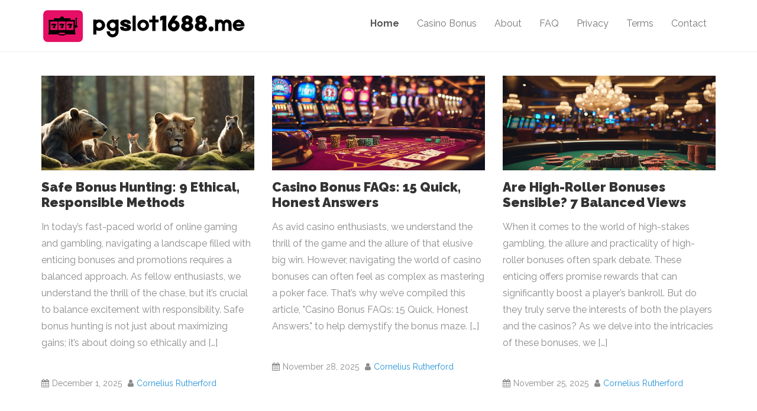

--- FILE ---
content_type: text/css
request_url: https://pgslot1688.me/wp-content/themes/auckland/assets/css/style.css?ver=5.9.1
body_size: 16241
content:
@charset "UTF-8";
/**
 * Globals
 */
body {
  background-color: #fff;
  color: #8b8b8b;
  font-family: "Raleway", sans-serif;
  font-size: 16px;
  font-weight: 300;
  line-height: 1.8em; }

label {
  font-weight: 400; }

h1, h2, h3, h4, h5, h6, strong, b {
  font-weight: 700; 
  line-height: 1.8em; }

h1, h2, h3, h4, h5, h6 {
  margin: 0 0 20px; }

p {
  margin: 0 0 20px; }

a {
  color: #2694d9;
  -webkit-transition: opacity 0.5s ease-in-out;
  transition: opacity 0.5s ease-in-out; }

a:hover {
  color: #2694d9;
  opacity: 0.8; }

ul, ol {
  margin-bottom: 16px;
  padding-left: 40px; }

iframe {
  border: none;
  width: 100%; }

img {
  max-width: 100%;
  height: auto; }

address {
  margin: 0 0 1.5em;
}

pre {
  background: #eee;
  font-family: "Courier 10 Pitch", Courier, monospace;
  font-size: 15px;
  line-height: 1.6;
  margin-bottom: 1.6em;
  max-width: 100%;
  overflow: auto;
  padding: 1.6em;
}

code,
kbd,
tt,
var {
  font-family: Monaco, Consolas, "Andale Mono", "DejaVu Sans Mono", monospace;
  font-size: 15px;
}

abbr,
acronym {
  border-bottom: 1px dotted #666;
  cursor: help;
}

mark,
ins {
  background: #eee;
  text-decoration: none;
}

big {
  font-size: 125%;
}


input,
textarea,
select {
  border: 1px solid #ddd;
  background-color: #eee;
  height: 40px;
  width: auto;
  padding-left: 10px;
  padding-right: 10px;
  max-width: 100%; }

textarea {
  min-height: 140px; }

table.table tr th {
    background: #2694d9;
    color: #fff; }
    table.table tbody tr td {
    border-top: 0; }
    table.table tbody tr:nth-child(2n-1) td {
    background: #e9f4fb; }

input[type="submit"],
button[type="submit"],
.btn,
.comment .comment-reply-link {
  background-color: #2694d9;
  border: 1px solid #2694d9;
  border-radius: 50px;
  color: #fff;
  font-weight: 400;
  padding: 5px 20px; }

input[type="submit"]:hover,
button[type="submit"]:hover,
.btn:hover,
.comment .comment-reply-link:hover {
  color: #fff; }

.widget li:before,
nav[role="navigation"] li:before {
  content: ""; }

.gallery-item {
  padding: 5px; }
  .gallery-item img {
    border: none !important; }

.screen-reader-text {
  display: none; }

.wp-caption {
  max-width: 100%; }

.comment_content ul li,
.entry-content ul li {
  list-style: none; }
  .comment_content ul li:before,
  .entry-content ul li:before {
    color: #2694d9;
    font-size: 28px;
    content: "•";
    display: inline-block;
    width: 15px;
    margin-left: -15px;
    vertical-align: middle; }

.comment_content ol{
  counter-reset: my-counter;
  list-style: none; }

.comment_content ol > li:before{
  color: #2694d9;
  content: counter(my-counter) ".  ";
  counter-increment: my-counter;
  font-weight: 700;
  font-family: "Raleway", sans-serif;
  margin-left: -15px;
  width: 15px; }

blockquote {
  border-left: 5px solid #2694d9;
  font-family: "Playfair Display", sans-serif; }

.pagination {
    display: block;
    padding-left: 0;
    margin: 20px 0;
    border-radius: 0;
    text-align: center;

}
.pagination .nav-links{
    display: inline-block;
    margin: 20px 0;
    border-radius: 4px;
    font-family: "Raleway", sans-serif;
}
.pagination span, .pagination a {
    display: inline;
    position: relative;
    float: left;
    padding: 6px 12px;
    margin-left: -1px;
    line-height: 1.42857143;
    color: #337ab7;
    text-decoration: none;
    background-color: #fff;
    border: 1px solid #ddd;
    text-transform: none;
}
.pagination>li:first-child>a, .pagination>li:first-child>span {
    margin-left: 0;
    border-top-left-radius: 4px;
    border-bottom-left-radius: 4px;
}

/**
 * Table
 */

table {
  border-collapse: collapse;
  margin: 0 0 1.5em;
  width: 100%;
}

thead th {
  border-bottom: 2px solid #bbb;
  padding-bottom: 0.5em;
}

th {
  padding: 0.4em;
  text-align: left;
}

tr {
  border-bottom: 1px solid #eee;
}

td {
  padding: 0.4em;
}

th:first-child,
td:first-child {
  padding-left: 0;
}

th:last-child,
td:last-child {
  padding-right: 0;
}

/**
 * Required CSS
 */
.sticky,
.bypostauthor {
  opacity: 1; }

.alignright {
  float: right;
  margin: 0.5em 0 0.5em 1em; }

.alignleft {
  float: left;
  margin: 0.5em 1em 0.5em 0; }

.aligncenter {
  display: block;
  margin-left: auto;
  margin-right: auto; }

/**
 * Header
 */
#site-header #main-navigation-area {
  background-color: #2694d9;
  position: relative; }
  #site-header #main-navigation-area:before {
    background-color: #fff;
    bottom: 0;
    content: "";
    height: 1px;
    left: 0;
    opacity: 0.1;
    position: absolute;
    width: 100%; }

#site-header .navbar-default {
  background-color: transparent;
  border: none;
  margin: 0;
  font-family: "Raleway", sans-serif;
  padding: 15px 0; }
  #site-header .navbar-default .navbar-toggle {
    background-color: #2694d9;
    border: none;
    border-radius: 0; }
    #site-header .navbar-default .navbar-toggle .icon-bar {
      background-color: #fff; }
  #site-header .navbar-default .navbar-collapse {
    border: none; }

#site-header .navbar-brand {
  height: auto; }

#site-header #logo {
  margin: 0;
  line-height: 1.1em; }
  #site-header #logo a {
    font-family: "Playfair Display", sans-serif;
    color: #8b8b8b;
    font-size: 30px;
    padding-left: 0;
    padding-right: 0;
    text-transform: uppercase; }

#site-header .logo-area p {
  margin: 0; }

.navbar-default .navbar-nav > .open > a, .navbar-default .navbar-nav > .open > a:focus, .navbar-default .navbar-nav > .open > a:hover {
  background-color: rgba(255, 255, 255, 0.1); }

.navbar-nav > li > .dropdown-menu {
  padding: 0; }

.dropdown-menu {
  border: none;
  border-radius: 0; }

.dropdown-menu > li > a {
  padding: 10px; }

.dropdown-menu > .active > a, .dropdown-menu > .active > a:focus, .dropdown-menu > .active > a:hover {
  background-color: transparent;
  color: #2694d9; }

#main-navigation {
  font-weight: 300;
  padding: 0; }
  #main-navigation ul.navbar-nav {
    margin: 0; }
    #main-navigation ul.navbar-nav > li.active > a {
      background-color: transparent;
      font-family: inherit;
      font-weight: 700; }
.blog #content-area{
  padding-top: 40px;
}
#content-area{
  border-top: 1px solid #eee;
}
.page-title-area {
  text-align: center;
  padding: 30px 0 0;
  margin-bottom: 0;
  position: relative; 
  margin-bottom: 30px; }
  .page-title-area .page-title {
    color: #333;
    font-weight: 900;
    position: relative;
    margin: 0;
    z-index: 2;
    /*max-width: 768px;*/
    margin: 0 auto 30px; }
  .page-title-area .featured-image {
    background-size: cover;
    background-position: center;
    display: block;
    height: 380px;
    width: 100%; }

.blog-item{
  margin-bottom: 30px;
}
.blog-item .page-title-area{
  border: none;
  margin: 0;
  padding: 0;
}
.blog-item .featured-image{
  height: 160px;
}
.blog-item.sticky .featured-image{
  height: 380px;
}
.blog-item .entry-title{
  font-weight: 900;
  font-size: 22px;
  line-height: normal;
  margin: 15px 0;
  text-align: left;
}
.blog-item .entry-content .entry-title{
  font-size: 36px;
}
.blog-item .page-title-area .entry-title a,
.blog-item .entry-content .entry-title a{
  color: #333;
}
.blog-item .entry-content{
  overflow: hidden;
}
.blog-item .entry-meta .cat-list{
  display: none;
}
.blog-item .sticky .entry-meta .cat-list{
  display: inline-block;
}
.blog-item .sticky .entry-content{
  font-size: 20px;
}
.post-pagination{
  text-align: center;
}

.entry-header .entry-title {
  margin: 0; }

.not-full {
  margin: 0 auto;
  max-width: 768px; }

.related-posts h3 a {
  font-size: 20px;
  font-weight: 900;
  color: #333; }

/**
 * Homepage
 */
html,
body.page-template-template-home,
#content-area,
#banner {
  height: 100%; }

#banner {
  background-size: cover;
  background-position: right center;
  padding: 4% 0;
  color: #fff;
  font-size: 20px; }
  #banner .container {
    -webkit-box-align: center;
    -ms-flex-align: center;
    align-items: center;
    display: -webkit-box;
    display: -ms-flexbox;
    display: flex;
    height: 100%; }
  #banner .section-content {
    max-width: 768px; }
  #banner .banner-title {
    font-family: 'Playfair Display', sans-serif;
    font-size: 150px;
    line-height: 0.8em;
    margin: 0 0 40px; }
  #banner .banner-menu {
    list-style: none;
    padding: 0;
    margin: 70px 0; }
    #banner .banner-menu li {
      display: inline-block;
      margin: 0 15px; }
    #banner .banner-menu li:first-child {
      margin-left: 0; }
    #banner .banner-menu a {
      text-transform: uppercase;
      color: #fff; }
  #banner .social-navigation ul {
    padding: 0;
    list-style: none; }
  #banner .social-navigation li {
    display: inline-block;
    margin: 0 10px; }
  #banner .social-navigation li:first-child {
    margin-left: 0; }
  #banner .social-navigation a {
    background-color: #fff;
    border-radius: 100%;
    color: #c7c8c9;
    display: block;
    height: 50px;
    padding: 8px 0;
    text-align: center;
    width: 50px; }
  #banner .social-navigation .icon {
    display: inline-block;
    fill: currentColor;
    height: 35px;
    position: relative;
    /* Align more nicely with capital letters */
    top: -0.0625em;
    vertical-align: middle;
    width: 35px; }

/**
 * Blog
 */
.entry-meta {
  font-size: 14px;
  margin: 20px 0 40px; }
  .entry-meta span {
    display: inline-block;
    margin-right: 10px; }
    .entry-meta span i {
      display: inline-block;
      margin-right: 5px; }

.blog-index .featured-image {
  margin-bottom: 30px; }

.blog-list article.post,
.blog-list article.page {
  border-bottom: 1px solid #eee;
  padding-bottom: 30px;
  margin-bottom: 30px; }
  .blog-list article.post .entry-title,
  .blog-list article.page .entry-title {
    margin-bottom: 30px; }

.gallery-caption,
.wp-caption-text {
  font-family: "Playfair Display", sans-serif;
  font-weight: 700;
  padding: 10px; }

.blog .nav-links {
  margin-bottom: 0; }

.nav-links {
  font-family: "Playfair Display", sans-serif;
  font-weight: 700;
  text-transform: uppercase;
  margin-bottom: 40px; }
  .nav-links .nav-previous,
  .nav-links .nav-next {
    display: inline-block;
    width: 50%; }
    .nav-links .nav-previous :before,
    .nav-links .nav-next :before {
      content: "\f177";
      font-family: 'FontAwesome';
      display: inline-block;
      padding: 10px; }
  .nav-links .nav-next {
    text-align: right; }
    .nav-links .nav-next :before {
      content: none; }
    .nav-links .nav-next :after {
      content: "\f178";
      font-family: 'FontAwesome';
      display: inline-block;
      padding: 10px; }

article .cat-tag-links {
  margin: 30px 0; }
  .entry-footer .cat-tag-links {
    margin-top: 30px; }
    .entry-footer .cat-tag-links i{
      display: inline-block;
      min-width: 20px;}
    .entry-footer .cat-tag-links a, .cat-tag-links a {
      background-color: #eaeaea;
      border-radius: 3px;
      color: #8b8b8b;
      display: inline-block;
      margin-right: 10px;
      padding: 3px 10px; }
    .entry-footer .cat-tag-links a:hover, .cat-tag-links a:hover {
      background-color: #2694d9;
      color: #fff;
      text-decoration: none; }

.entry-footer .entry-footer-title {
  text-align: center;
  margin: 0 0 20px; }

.related-posts {
  margin-top: 60px; }
  .related-posts .related-item {
    text-align: center;
    margin-top: 20px; }
    .related-posts .related-item h3 {
      margin: 10px 0 0; }

#respond {
  margin-top: 60px; }
  #respond .comment-reply-title {
    font-weight: 400;
    margin: 0; }
    #respond .comment-reply-title a {
      display: none; }
  #respond .comment-notes {
    font-size: 12px;
    margin: 20px 0; }
  #respond textarea, #respond input[type="text"], #respond input[type="email"], #respond input[type="url"] {
    border: none;
    border-bottom: 2px solid #eaeaea;
    padding: 0;
    width: 100%; }
  #respond textarea {
    min-height: 80px; }
  #respond textarea:focus, #respond input[type="text"]:focus {
    border-bottom: 2px solid #2694d9; }

.commentlist {
  margin-top: 60px; }

#comments-title {
  font-weight: 300;
  text-align: left;
  margin: 0 0 30px; }

.comment {
  margin-bottom: 40px; }
  .comment .comment-author {
    margin: 0;
    padding: 0;
    width: auto; }
  .comment .comment_content {
    box-sizing: border-box;
    margin-bottom: 5px;
    margin-left: 75px; }
  .comment .comment:not(.depth-1) {
    margin-left: 80px;
    padding: 0; }
  .comment .comment_content p {
    margin-bottom: 0; }
  .comment .vcard {
    margin-left: 0;
    margin-right: 10px; }
  .comment .vcard .avatar {
    float: left;
    position: static; }
  .comment .comment_content time {
    display: block;
    font-size: 14px; }
  .comment .comment_content time a {
    color: #aaa;
    font-size: 14px;
    text-decoration: none; }
  .comment .comment-reply-link {
    padding: 5px 10px;
    display: inline-block;
    margin: 10px 0 0; }
  .comment .comment-inner {
    border-bottom: 1px solid #ddd;
    padding-bottom: 10px; }
  .comment .reply-link {
    text-align: right; }
  .comment [class*=depth-] {
    margin-top: 1.1em; }

.next-prev-post {
  border-top: 1px solid #eee;
  border-bottom: 1px solid #eee;
  padding: 20px 0;
  margin-top: 30px; }
  .next-prev-post a {
    font-weight: 900; }
  .next-prev-post .next {
    text-align: right; }

.author-info {
  margin-top: 30px; }
  .author-name span {
    color: #8b8b8b;
    font-weight: normal; }
  .author-info .avatar {
    float: left; }
    .author-info .avatar img {
      border-radius: 100%; }
  .author-info .info {
    margin-left: 120px; }
    .author-info .info .author-name {
      font-size: 20px;
      font-weight: 900;
      color: #2694d9; }

/**
 * Widget
 */
.widget {
  margin-bottom: 40px; }
  .widget .widgettitle {
    font-size: 18px;
    text-transform: uppercase;
    margin: 0 0 15px; }
  .widget ul {
    list-style: none;
    padding: 0;
    margin: 0; }
  .widget ul ul {
    padding-left: 20px; }
  .widget select,
  .widget input[type="text"],
  .widget textarea {
    width: 100%; }
  .widget #wp-calendar {
    width: 100%; }
    .widget #wp-calendar th {
      text-align: center; }
    .widget #wp-calendar td {
      font-family: inherit;
      text-align: center; }
    .widget #wp-calendar caption {
      background: #2694d9;
      color: #fff;
      font-family: "Playfair Display", sans-serif;
      font-weight: 700;
      padding: 8px 0;
      text-transform: uppercase;
      text-align: center; }
    .widget #wp-calendar thead {
      border: 1px solid #aaa; }

/**
 * Footer
 */
.page-template-template-home footer.footer {
  margin-top: 0; }

footer.footer {
  background-color: #222;
  color: #fff;
  padding: 60px 0;
  margin-top: 30px; }
  footer.footer ul {
    padding: 0;
    list-style: none; }
  footer.footer a {
    color: #fff; }
  footer.footer .footer-site-name {
    font-family: "Playfair Display", sans-serif;
    font-size: 60px;
    line-height: 0.9em;
    margin: 0; }
  footer.footer .copyright {
    font-size: 14px;
    margin: 15px 0 0; }
  footer.footer .footer-menu {
    text-align: right;
    margin-bottom: 20px; }
    footer.footer .footer-menu li {
      display: inline-block;
      margin: 0 10px; }
    footer.footer .footer-menu li:first-child {
      margin-left: 0; }
    footer.footer .footer-menu a {
      text-transform: uppercase; }
  footer.footer .social-navigation {
    text-align: right; }
    footer.footer .social-navigation li {
      display: inline-block;
      margin: 0 10px; }
    footer.footer .social-navigation li:first-child {
      margin-left: 0; }
    footer.footer .social-navigation a {
      background-color: #555555;
      border-radius: 100%;
      color: rgba(0, 0, 0, 0.5);
      display: block;
      height: 50px;
      padding: 8px 0;
      text-align: center;
      width: 50px; }
    footer.footer .social-navigation .icon {
      display: inline-block;
      fill: currentColor;
      height: 35px;
      position: relative;
      /* Align more nicely with capital letters */
      top: -0.0625em;
      vertical-align: middle;
      width: 35px; }

@media only screen and (max-width: 991px) {
  #banner {
    height: auto; }
  .logo-area {
    margin-bottom: 20px; }
  .page-title-area {
    margin-bottom: 30px; }
  .sidebar-area {
    margin-top: 40px; } }

@media only screen and (max-width: 767px) {
  .logo-area {
    margin-bottom: 0; }
  #banner .banner-title {
    font-size: 100px; }
  #banner .section-content {
    background-color: rgba(0, 0, 0, 0.4);
    max-width: 768px;
    padding: 40px; }
  .navbar-toggle {
    margin-right: 0; }
  .dropdown-menu > .active > a, .dropdown-menu > .active > a:focus, .dropdown-menu > .active > a:hover {
    background-color: transparent !important;
    color: #fff !important; } }

@media only screen and (max-width: 499px) {
  #banner .banner-title {
    font-size: 60px; } }

/*# sourceMappingURL=[data-uri] */